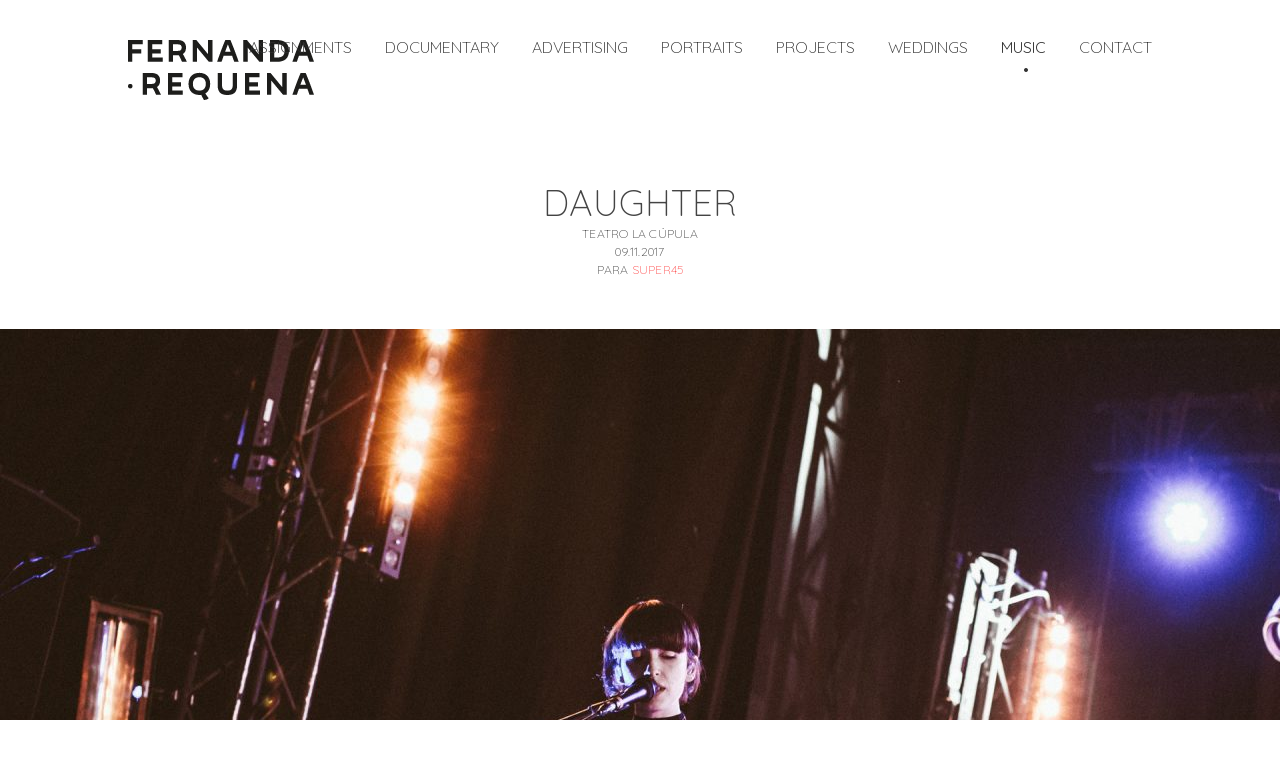

--- FILE ---
content_type: text/html; charset=UTF-8
request_url: https://fernandarequena.com/music/daughter/
body_size: 1988
content:
<!DOCTYPE html>
<html lang="es">
<head>

  <meta charset="UTF-8">
  <meta http-equiv="X-UA-Compatible" content="IE=edge,chrome=1">
  <meta name="description" content="">
  <meta name="viewport" content="width=device-width, initial-scale=1.0, maximum-scale=1.0, user-scalable=no" />

 
  <title>  Daughter - Fernanda Requena</title>

  <!-- Styles -->
  <link rel="stylesheet" type="text/css" href="https://fernandarequena.com/wp-content/themes/portfolio/style.css">

  <!-- Libraries -->
  <script src="https://fernandarequena.com/wp-content/themes/portfolio/assets/js/vendors/jquery-2.1.4.min.js"></script>
  <!-- Custom -->
  <script src="https://fernandarequena.com/wp-content/themes/portfolio/assets/js/functions.js"></script>

  <meta name='robots' content='max-image-preview:large' />
<link rel="alternate" title="oEmbed (JSON)" type="application/json+oembed" href="https://fernandarequena.com/wp-json/oembed/1.0/embed?url=https%3A%2F%2Ffernandarequena.com%2Fmusic%2Fdaughter%2F" />
<link rel="alternate" title="oEmbed (XML)" type="text/xml+oembed" href="https://fernandarequena.com/wp-json/oembed/1.0/embed?url=https%3A%2F%2Ffernandarequena.com%2Fmusic%2Fdaughter%2F&#038;format=xml" />
<style id='wp-img-auto-sizes-contain-inline-css' type='text/css'>
img:is([sizes=auto i],[sizes^="auto," i]){contain-intrinsic-size:3000px 1500px}
/*# sourceURL=wp-img-auto-sizes-contain-inline-css */
</style>

<link rel='stylesheet' id='wp-block-library-css' href='https://fernandarequena.com/wp-includes/css/dist/block-library/style.min.css?ver=6.9' type='text/css' media='all' />

<style id='classic-theme-styles-inline-css' type='text/css'>
/*! This file is auto-generated */
.wp-block-button__link{color:#fff;background-color:#32373c;border-radius:9999px;box-shadow:none;text-decoration:none;padding:calc(.667em + 2px) calc(1.333em + 2px);font-size:1.125em}.wp-block-file__button{background:#32373c;color:#fff;text-decoration:none}
/*# sourceURL=/wp-includes/css/classic-themes.min.css */
</style>
<link rel="https://api.w.org/" href="https://fernandarequena.com/wp-json/" /><link rel="alternate" title="JSON" type="application/json" href="https://fernandarequena.com/wp-json/wp/v2/posts/1326" /><link rel="EditURI" type="application/rsd+xml" title="RSD" href="https://fernandarequena.com/xmlrpc.php?rsd" />

<link rel="canonical" href="https://fernandarequena.com/music/daughter/" />
<link rel='shortlink' href='https://fernandarequena.com/?p=1326' />
<link rel="icon" href="https://fernandarequena.com/wp-content/uploads/2017/08/cropped-fer-32x32.png" sizes="32x32" />
<link rel="icon" href="https://fernandarequena.com/wp-content/uploads/2017/08/cropped-fer-192x192.png" sizes="192x192" />
<link rel="apple-touch-icon" href="https://fernandarequena.com/wp-content/uploads/2017/08/cropped-fer-180x180.png" />
<meta name="msapplication-TileImage" content="https://fernandarequena.com/wp-content/uploads/2017/08/cropped-fer-270x270.png" />
  
</head>
<body class="wp-singular post-template-default single single-post postid-1326 single-format-standard wp-theme-portfolio daughter category-music" >
  <header class="global">
    <div class="centered">
      <h1><a href="https://fernandarequena.com">Fernanda Requena</a></h1>
      <a href="#menu" class="hamburger"></a>
      <nav>
        <ul id="menu-main" class="main"><li id="menu-item-2523" class="menu-item menu-item-type-post_type menu-item-object-page menu-item-2523"><a href="https://fernandarequena.com/campanas/assignments/">ASSIGNMENTS</a></li>
<li id="menu-item-667" class="menu-item menu-item-type-taxonomy menu-item-object-category menu-item-667"><a href="https://fernandarequena.com/documentary/">Documentary</a></li>
<li id="menu-item-2127" class="menu-item menu-item-type-post_type menu-item-object-page menu-item-2127"><a href="https://fernandarequena.com/campanas/">Advertising</a></li>
<li id="menu-item-2128" class="menu-item menu-item-type-post_type menu-item-object-page menu-item-2128"><a href="https://fernandarequena.com/retratos/">Portraits</a></li>
<li id="menu-item-2060" class="menu-item menu-item-type-taxonomy menu-item-object-category menu-item-2060"><a href="https://fernandarequena.com/projects/">Projects</a></li>
<li id="menu-item-2125" class="menu-item menu-item-type-post_type menu-item-object-page menu-item-2125"><a href="https://fernandarequena.com/matrimonios/">Weddings</a></li>
<li id="menu-item-587" class="menu-item menu-item-type-taxonomy menu-item-object-category current-post-ancestor current-menu-parent current-post-parent menu-item-587"><a href="https://fernandarequena.com/music/">Music</a></li>
<li id="menu-item-191" class="menu-item menu-item-type-post_type menu-item-object-page menu-item-191"><a href="https://fernandarequena.com/contacto/">Contact</a></li>
</ul>      </nav>
    </div>
  </header>
  <!-- // -->

  <section class="post-content post-1326 post type-post status-publish format-standard has-post-thumbnail hentry category-music">
    <article class="content column_3">
      <header>
        <h2>Daughter</h2>
        <p>TEATRO LA CÚPULA</p>
<p>09.11.2017</p>
<p>PARA <a href="https://super45.cl/fotos/daughter-teatro-la-cupula/">SUPER45</a></p>
      </header>
      <figure  class="image"><img fetchpriority="high" decoding="async" class="alignnone size-medium wp-image-1328" src="http://fernandarequena.com/wp-content/uploads/2017/11/MG_6799-1280x853.jpg" alt="" width="1280" height="853" srcset="https://fernandarequena.com/wp-content/uploads/2017/11/MG_6799-1280x853.jpg 1280w, https://fernandarequena.com/wp-content/uploads/2017/11/MG_6799-1024x683.jpg 1024w, https://fernandarequena.com/wp-content/uploads/2017/11/MG_6799.jpg 1920w" sizes="(max-width: 1280px) 100vw, 1280px" /> <img decoding="async" class="alignnone size-medium wp-image-1329" src="http://fernandarequena.com/wp-content/uploads/2017/11/MG_6826-1280x853.jpg" alt="" width="1280" height="853" srcset="https://fernandarequena.com/wp-content/uploads/2017/11/MG_6826-1280x853.jpg 1280w, https://fernandarequena.com/wp-content/uploads/2017/11/MG_6826-1024x683.jpg 1024w, https://fernandarequena.com/wp-content/uploads/2017/11/MG_6826.jpg 1920w" sizes="(max-width: 1280px) 100vw, 1280px" /> <img decoding="async" class="alignnone size-medium wp-image-1330" src="http://fernandarequena.com/wp-content/uploads/2017/11/MG_6832-1280x853.jpg" alt="" width="1280" height="853" srcset="https://fernandarequena.com/wp-content/uploads/2017/11/MG_6832-1280x853.jpg 1280w, https://fernandarequena.com/wp-content/uploads/2017/11/MG_6832-1024x683.jpg 1024w, https://fernandarequena.com/wp-content/uploads/2017/11/MG_6832.jpg 1920w" sizes="(max-width: 1280px) 100vw, 1280px" /> <img loading="lazy" decoding="async" class="alignnone size-medium wp-image-1331" src="http://fernandarequena.com/wp-content/uploads/2017/11/MG_6872-1280x853.jpg" alt="" width="1280" height="853" srcset="https://fernandarequena.com/wp-content/uploads/2017/11/MG_6872-1280x853.jpg 1280w, https://fernandarequena.com/wp-content/uploads/2017/11/MG_6872-1024x683.jpg 1024w, https://fernandarequena.com/wp-content/uploads/2017/11/MG_6872.jpg 1920w" sizes="auto, (max-width: 1280px) 100vw, 1280px" /> <img loading="lazy" decoding="async" class="alignnone size-medium wp-image-1332" src="http://fernandarequena.com/wp-content/uploads/2017/11/MG_6892-1280x853.jpg" alt="" width="1280" height="853" srcset="https://fernandarequena.com/wp-content/uploads/2017/11/MG_6892-1280x853.jpg 1280w, https://fernandarequena.com/wp-content/uploads/2017/11/MG_6892-1024x683.jpg 1024w, https://fernandarequena.com/wp-content/uploads/2017/11/MG_6892.jpg 1920w" sizes="auto, (max-width: 1280px) 100vw, 1280px" /> <img loading="lazy" decoding="async" class="alignnone size-medium wp-image-1333" src="http://fernandarequena.com/wp-content/uploads/2017/11/MG_6897-1280x853.jpg" alt="" width="1280" height="853" srcset="https://fernandarequena.com/wp-content/uploads/2017/11/MG_6897-1280x853.jpg 1280w, https://fernandarequena.com/wp-content/uploads/2017/11/MG_6897-1024x683.jpg 1024w, https://fernandarequena.com/wp-content/uploads/2017/11/MG_6897.jpg 1920w" sizes="auto, (max-width: 1280px) 100vw, 1280px" /> <img loading="lazy" decoding="async" class="alignnone size-medium wp-image-1334" src="http://fernandarequena.com/wp-content/uploads/2017/11/MG_6898-1280x853.jpg" alt="" width="1280" height="853" srcset="https://fernandarequena.com/wp-content/uploads/2017/11/MG_6898-1280x853.jpg 1280w, https://fernandarequena.com/wp-content/uploads/2017/11/MG_6898-1024x683.jpg 1024w, https://fernandarequena.com/wp-content/uploads/2017/11/MG_6898.jpg 1920w" sizes="auto, (max-width: 1280px) 100vw, 1280px" /> <img loading="lazy" decoding="async" class="alignnone size-medium wp-image-1335" src="http://fernandarequena.com/wp-content/uploads/2017/11/MG_6899-1280x853.jpg" alt="" width="1280" height="853" srcset="https://fernandarequena.com/wp-content/uploads/2017/11/MG_6899-1280x853.jpg 1280w, https://fernandarequena.com/wp-content/uploads/2017/11/MG_6899-1024x683.jpg 1024w, https://fernandarequena.com/wp-content/uploads/2017/11/MG_6899.jpg 1920w" sizes="auto, (max-width: 1280px) 100vw, 1280px" /> <img loading="lazy" decoding="async" class="alignnone size-medium wp-image-1336" src="http://fernandarequena.com/wp-content/uploads/2017/11/MG_6935-1280x853.jpg" alt="" width="1280" height="853" srcset="https://fernandarequena.com/wp-content/uploads/2017/11/MG_6935-1280x853.jpg 1280w, https://fernandarequena.com/wp-content/uploads/2017/11/MG_6935-1024x683.jpg 1024w, https://fernandarequena.com/wp-content/uploads/2017/11/MG_6935.jpg 1920w" sizes="auto, (max-width: 1280px) 100vw, 1280px" /> <img loading="lazy" decoding="async" class="alignnone size-medium wp-image-1337" src="http://fernandarequena.com/wp-content/uploads/2017/11/MG_6958-1280x853.jpg" alt="" width="1280" height="853" srcset="https://fernandarequena.com/wp-content/uploads/2017/11/MG_6958-1280x853.jpg 1280w, https://fernandarequena.com/wp-content/uploads/2017/11/MG_6958-1024x683.jpg 1024w, https://fernandarequena.com/wp-content/uploads/2017/11/MG_6958.jpg 1920w" sizes="auto, (max-width: 1280px) 100vw, 1280px" /> <img loading="lazy" decoding="async" class="alignnone size-medium wp-image-1338" src="http://fernandarequena.com/wp-content/uploads/2017/11/MG_6967-1280x853.jpg" alt="" width="1280" height="853" srcset="https://fernandarequena.com/wp-content/uploads/2017/11/MG_6967-1280x853.jpg 1280w, https://fernandarequena.com/wp-content/uploads/2017/11/MG_6967-1024x683.jpg 1024w, https://fernandarequena.com/wp-content/uploads/2017/11/MG_6967.jpg 1920w" sizes="auto, (max-width: 1280px) 100vw, 1280px" /> <img loading="lazy" decoding="async" class="alignnone size-medium wp-image-1339" src="http://fernandarequena.com/wp-content/uploads/2017/11/MG_7021-1280x853.jpg" alt="" width="1280" height="853" srcset="https://fernandarequena.com/wp-content/uploads/2017/11/MG_7021-1280x853.jpg 1280w, https://fernandarequena.com/wp-content/uploads/2017/11/MG_7021-1024x683.jpg 1024w, https://fernandarequena.com/wp-content/uploads/2017/11/MG_7021.jpg 1920w" sizes="auto, (max-width: 1280px) 100vw, 1280px" /> <img loading="lazy" decoding="async" class="alignnone size-medium wp-image-1340" src="http://fernandarequena.com/wp-content/uploads/2017/11/DSCF1872-1280x853.jpg" alt="" width="1280" height="853" srcset="https://fernandarequena.com/wp-content/uploads/2017/11/DSCF1872-1280x853.jpg 1280w, https://fernandarequena.com/wp-content/uploads/2017/11/DSCF1872-1024x683.jpg 1024w, https://fernandarequena.com/wp-content/uploads/2017/11/DSCF1872.jpg 1920w" sizes="auto, (max-width: 1280px) 100vw, 1280px" /></figure>
    </article>
  </section>

<!-- Footer -->
</body>
</html>


--- FILE ---
content_type: text/css
request_url: https://fernandarequena.com/wp-content/themes/portfolio/style.css
body_size: 60
content:
/*
Theme Name: Photofolio
Theme URI: http://pablonoel.com
Author: Pablo Noel
Author URI: http://pablonoel.com
Description: Photo Portfolio
Version: 1.0
*/

@import "assets/css/style.css";


.cajatexto{
	max-width: 960px;
	margin: 60px auto;
	text-align: left;
	padding: 0 15px;
}

.cajatexto p{
	margin-bottom: 30px;
}

.cajatexto a{
	text-decoration: underline;
}

--- FILE ---
content_type: text/css
request_url: https://fernandarequena.com/wp-content/themes/portfolio/assets/css/style.css
body_size: 2677
content:
@import url("https://fonts.googleapis.com/css?family=Quicksand:300,400,500,700");html,body,div,span,applet,object,iframe,h1,h2,h3,h4,h5,h6,p,blockquote,pre,a,abbr,acronym,address,big,cite,code,del,dfn,em,img,ins,kbd,q,s,samp,small,strike,strong,sub,sup,tt,var,b,u,i,center,dl,dt,dd,ol,ul,li,fieldset,form,label,legend,table,caption,tbody,tfoot,thead,tr,th,td,article,aside,canvas,details,embed,figure,figcaption,footer,header,hgroup,menu,nav,output,ruby,section,summary,time,mark,audio,video{margin:0;padding:0;border:0;font:inherit;font-size:100%;vertical-align:baseline}html{line-height:1}ol,ul{list-style:none}table{border-collapse:collapse;border-spacing:0}caption,th,td{text-align:left;font-weight:normal;vertical-align:middle}q,blockquote{quotes:none}q:before,q:after,blockquote:before,blockquote:after{content:"";content:none}a img{border:none}article,aside,details,figcaption,figure,footer,header,hgroup,main,menu,nav,section,summary{display:block}html,body,div,a,img{-webkit-touch-callout:none;-webkit-text-size-adjust:none;-webkit-tap-highlight-color:transparent}body{font-family:Helvetica,Arial,sans-serif;font-size:76%;text-rendering:optimizelegibility;-webkit-font-smoothing:antialiased;font-smoothing:antialiased}iframe{border:none}a img{display:block}body{background:#fff}a{color:#333;text-decoration:none;position:relative}a:hover{text-decoration:none}body{-moz-transition:all .5s ease;-o-transition:all .5s ease;-webkit-transition:all .5s ease;transition:all .5s ease;-moz-box-sizing:border-box;-webkit-box-sizing:border-box;box-sizing:border-box;margin:0;padding:0;border:0}body.disabled{position:absolute;right:0;left:0;overflow:hidden;right:240px;left:-240px}.hide{display:none;visibility:none}p,h1,h2,h3,h4,h5,big,blockquote,.title,strong,em{font-family:"Quicksand",Helvetica,Arial,sans-serif;-moz-box-sizing:border-box;-webkit-box-sizing:border-box;box-sizing:border-box;margin:0;padding:0;border:0;color:#444}h1,h2,h3,h4,h5,big,blockquote,.title{font-family:"Quicksand",Helvetica,Arial,sans-serif;line-height:1.25em}p,blockquote{font-size:1.2em;line-height:1.4em}@media only screen and (max-width: 640px){p,blockquote{font-size:1.2em}}strong{font-weight:600}em{font-style:italic}.single article h1,.page article h1,.archive article h1{font-size:3em}@media only screen and (max-width: 480px){.single article h1,.page article h1,.archive article h1{font-size:2.4em}}.single article h2,.page article h2,.archive article h2{font-size:3em}@media only screen and (max-width: 480px){.single article h2,.page article h2,.archive article h2{font-size:2.1em}}.single article h3,.page article h3,.archive article h3{font-size:2em}@media only screen and (max-width: 480px){.single article h3,.page article h3,.archive article h3{font-size:1.8em}}.single article h4,.page article h4,.archive article h4{font-size:2.5em}@media only screen and (max-width: 480px){.single article h4,.page article h4,.archive article h4{font-size:1.6em}}.single article h5,.page article h5,.archive article h5{font-size:2em}@media only screen and (max-width: 480px){.single article h5,.page article h5,.archive article h5{font-size:1.4em}}.single article small,.page article small,.archive article small{font-size:.9em}.content p,.content li,.content li ul li{font-size:1.4em;line-height:1.5em;letter-spacing:.02em}@media only screen and (max-width: 480px){.content p,.content li,.content li ul li{font-size:1.2em}}@media only screen and (min-width: 800px){header.global{-moz-box-sizing:border-box;-webkit-box-sizing:border-box;box-sizing:border-box;top:0;left:0;right:0;min-height:100px;z-index:100;padding:20px;background:#fff}header.global h1{position:absolute;top:20px;left:0}header.global h1 a{font-family:"Quicksand",Helvetica,Arial,sans-serif;display:inline-block;overflow:hidden;text-indent:-1000em;background:url('../images/logo.svg?1504149021') left top no-repeat;background-size:auto 100%;width:200px;height:60px}header.global .hamburger{display:none}header.global .centered{-moz-box-sizing:border-box;-webkit-box-sizing:border-box;box-sizing:border-box;margin:auto;position:relative;max-width:1280px;text-align:left}}@media only screen and (min-width: 800px) and (max-width: 1400px){header.global .centered{max-width:1024px}}@media only screen and (min-width: 800px){header.global nav{position:absolute;top:20px;right:0}header.global nav ul{text-align:right}header.global nav ul li{-moz-box-sizing:border-box;-webkit-box-sizing:border-box;box-sizing:border-box;margin:0;padding:0;border:0;display:inline-block;margin-left:30px}header.global nav ul li.current-menu-item a,header.global nav ul li.current-post-parent a,header.global nav ul li.current-category-ancestor a{font-weight:400}header.global nav ul li.current-menu-item a:after,header.global nav ul li.current-post-parent a:after,header.global nav ul li.current-category-ancestor a:after{content:"•";position:absolute;bottom:-10px;left:48%}header.global nav ul li a{position:relative;font-size:1.3em;padding:10px 0;transition:all .3s ease-in-out;border-bottom:2px solid #fff;text-transform:uppercase;font-weight:300;font-family:"Quicksand",Helvetica,Arial,sans-serif}header.global nav ul li a:hover{font-weight:400}header.global nav ul li a:hover:after{content:"•";position:absolute;bottom:-10px;left:48%}}@media only screen and (max-width: 800px){header.global{-moz-box-sizing:border-box;-webkit-box-sizing:border-box;box-sizing:border-box;-moz-transition:all .5s ease;-o-transition:all .5s ease;-webkit-transition:all .5s ease;transition:all .5s ease;position:fixed;left:0;right:0;top:0;z-index:1000;height:55px;background:#fff}header.global h1{position:absolute;top:11px;left:24px}header.global h1 a{font-family:"Quicksand",Helvetica,Arial,sans-serif;display:inline-block;overflow:hidden;text-indent:-1000em;background:url('../images/logo.svg?1504149021') left top no-repeat;background-size:auto 100%;width:200px;height:60px}header.global h1 a{background-size:auto 80%;background-position:left top;height:30px}header.global .hamburger{position:absolute;top:11px;right:15px;height:48px;width:48px;text-align:right;font-size:2em;z-index:10000}header.global .hamburger:before{content:"☰"}header.global.open{left:-240px;right:240px}header.global.open .hamburger:before{content:"✕"}header.global nav{-moz-box-sizing:border-box;-webkit-box-sizing:border-box;box-sizing:border-box;-moz-transition:all .5s ease;-o-transition:all .5s ease;-webkit-transition:all .5s ease;transition:all .5s ease;-webkit-overflow-scrolling:touch;-moz-overflow-scrolling:touch;position:fixed;top:0;bottom:0;right:-240px;overflow:auto;width:240px;height:100%;background:#ff5252}header.global nav.open{right:0}header.global nav ul{padding:4px 20px}header.global nav ul li a{font-family:"Quicksand",Helvetica,Arial,sans-serif;font-size:1.2em;text-transform:uppercase;padding:20px;display:block;color:#444}header.global nav ul li a:hover{color:#fff}}header.global.slideUp{-moz-animation:slideUp 1s normal forwards;-webkit-animation:slideUp 1s normal forwards;animation:slideUp 1s normal forwards}header.global.slideDown{-moz-animation:slideDown 1s normal forwards;-webkit-animation:slideDown 1s normal forwards;animation:slideDown 1s normal forwards}.single,.page{clear:both;text-align:left}.single .post-content .content,.single .page-content .content,.page .post-content .content,.page .page-content .content{margin:30px auto;text-align:center}.single .post-content .content header,.single .page-content .content header,.page .post-content .content header,.page .page-content .content header{margin:auto;padding:50px 20px;text-align:center}.single .post-content .content header h2,.single .page-content .content header h2,.page .post-content .content header h2,.page .page-content .content header h2{-moz-box-sizing:border-box;-webkit-box-sizing:border-box;box-sizing:border-box;margin:0;padding:0;border:0;font-weight:100;text-transform:uppercase}.single .post-content .content header p,.single .page-content .content header p,.page .post-content .content header p,.page .page-content .content header p{-moz-box-sizing:border-box;-webkit-box-sizing:border-box;box-sizing:border-box;margin:0;padding:0;border:0;font-size:1em;font-weight:100;text-transform:uppercase}.single .post-content .content header p a,.single .page-content .content header p a,.page .post-content .content header p a,.page .page-content .content header p a{color:#ff5252}.single .post-content .content .gallery,.single .page-content .content .gallery,.page .post-content .content .gallery,.page .page-content .content .gallery{-moz-box-sizing:border-box;-webkit-box-sizing:border-box;box-sizing:border-box;margin:0;padding:0;border:0;display:flex;flex-wrap:wrap;justify-content:center}.single .post-content .content .gallery li,.single .page-content .content .gallery li,.page .post-content .content .gallery li,.page .page-content .content .gallery li{-moz-box-sizing:border-box;-webkit-box-sizing:border-box;box-sizing:border-box;margin:0;padding:0;border:0;margin:5px;display:flex}.single .post-content .content .gallery li.regular,.single .page-content .content .gallery li.regular,.page .post-content .content .gallery li.regular,.page .page-content .content .gallery li.regular{flex-basis:24vw}.single .post-content .content .gallery li.portrait,.single .page-content .content .gallery li.portrait,.page .post-content .content .gallery li.portrait,.page .page-content .content .gallery li.portrait{flex-basis:17.8vw}.single .post-content .content .gallery li.landscape,.single .page-content .content .gallery li.landscape,.page .post-content .content .gallery li.landscape,.page .page-content .content .gallery li.landscape{flex-basis:40vw}.single .post-content .content .gallery li img,.single .page-content .content .gallery li img,.page .post-content .content .gallery li img,.page .page-content .content .gallery li img{-moz-box-sizing:border-box;-webkit-box-sizing:border-box;box-sizing:border-box;margin:0;padding:0;border:0;display:block;width:100%;border-radius:3px}.single .post-content .content.column_1 .gallery li.regular,.single .page-content .content.column_1 .gallery li.regular,.page .post-content .content.column_1 .gallery li.regular,.page .page-content .content.column_1 .gallery li.regular{flex-basis:100vw}.single .post-content .content.column_1 .gallery li.portrait,.single .page-content .content.column_1 .gallery li.portrait,.page .post-content .content.column_1 .gallery li.portrait,.page .page-content .content.column_1 .gallery li.portrait{flex-basis:100vw}.single .post-content .content.column_1 .gallery li.landscape,.single .page-content .content.column_1 .gallery li.landscape,.page .post-content .content.column_1 .gallery li.landscape,.page .page-content .content.column_1 .gallery li.landscape{flex-basis:100vw}.single .post-content .content.column_2 .gallery li.regular,.single .page-content .content.column_2 .gallery li.regular,.page .post-content .content.column_2 .gallery li.regular,.page .page-content .content.column_2 .gallery li.regular{flex-basis:49vw}.single .post-content .content.column_2 .gallery li.portrait,.single .page-content .content.column_2 .gallery li.portrait,.page .post-content .content.column_2 .gallery li.portrait,.page .page-content .content.column_2 .gallery li.portrait{flex-basis:29.4vw}.single .post-content .content.column_2 .gallery li.landscape,.single .page-content .content.column_2 .gallery li.landscape,.page .post-content .content.column_2 .gallery li.landscape,.page .page-content .content.column_2 .gallery li.landscape{flex-basis:66vw}.single .post-content .content.column_3 .gallery li.regular,.single .page-content .content.column_3 .gallery li.regular,.page .post-content .content.column_3 .gallery li.regular,.page .page-content .content.column_3 .gallery li.regular{flex-basis:33vw}.single .post-content .content.column_3 .gallery li.portrait,.single .page-content .content.column_3 .gallery li.portrait,.page .post-content .content.column_3 .gallery li.portrait,.page .page-content .content.column_3 .gallery li.portrait{flex-basis:21.78vw}.single .post-content .content.column_3 .gallery li.landscape,.single .page-content .content.column_3 .gallery li.landscape,.page .post-content .content.column_3 .gallery li.landscape,.page .page-content .content.column_3 .gallery li.landscape{flex-basis:49vw}.single .post-content .content.column_4 .gallery li.regular,.single .page-content .content.column_4 .gallery li.regular,.page .post-content .content.column_4 .gallery li.regular,.page .page-content .content.column_4 .gallery li.regular{flex-basis:24vw}.single .post-content .content.column_4 .gallery li.portrait,.single .page-content .content.column_4 .gallery li.portrait,.page .post-content .content.column_4 .gallery li.portrait,.page .page-content .content.column_4 .gallery li.portrait{flex-basis:17.8vw}.single .post-content .content.column_4 .gallery li.landscape,.single .page-content .content.column_4 .gallery li.landscape,.page .post-content .content.column_4 .gallery li.landscape,.page .page-content .content.column_4 .gallery li.landscape{flex-basis:40vw}.single .post-content .content.column_5 .gallery li.regular,.single .page-content .content.column_5 .gallery li.regular,.page .post-content .content.column_5 .gallery li.regular,.page .page-content .content.column_5 .gallery li.regular{flex-basis:19vw}.single .post-content .content.column_5 .gallery li.portrait,.single .page-content .content.column_5 .gallery li.portrait,.page .post-content .content.column_5 .gallery li.portrait,.page .page-content .content.column_5 .gallery li.portrait{flex-basis:14.7vw}.single .post-content .content.column_5 .gallery li.landscape,.single .page-content .content.column_5 .gallery li.landscape,.page .post-content .content.column_5 .gallery li.landscape,.page .page-content .content.column_5 .gallery li.landscape{flex-basis:33vw}.single .post-content .content.column_6 .gallery li.regular,.single .page-content .content.column_6 .gallery li.regular,.page .post-content .content.column_6 .gallery li.regular,.page .page-content .content.column_6 .gallery li.regular{flex-basis:16vw}.single .post-content .content.column_6 .gallery li.portrait,.single .page-content .content.column_6 .gallery li.portrait,.page .post-content .content.column_6 .gallery li.portrait,.page .page-content .content.column_6 .gallery li.portrait{flex-basis:12.45vw}.single .post-content .content.column_6 .gallery li.landscape,.single .page-content .content.column_6 .gallery li.landscape,.page .post-content .content.column_6 .gallery li.landscape,.page .page-content .content.column_6 .gallery li.landscape{flex-basis:28vw}body.archive .related,body.home .related{width:100%;clear:both;min-height:130px}body.archive .related .nav,body.home .related .nav{display:inline-block;overflow:hidden;text-indent:-1000em;width:0;height:0;border:30px solid transparent;transition:padding .3s ease-in-out;background:#ff5252;padding:0}body.archive .related .nav.next,body.home .related .nav.next{float:left;border-right:30px solid #f5f5f5}body.archive .related .nav.next:hover,body.home .related .nav.next:hover{padding:0 20px}body.archive .related .nav.prev,body.home .related .nav.prev{float:right;border-left:30px solid #f5f5f5}body.archive .related .nav.prev:hover,body.home .related .nav.prev:hover{padding:0 20px}body.archive section,body.home section{-moz-box-sizing:border-box;-webkit-box-sizing:border-box;box-sizing:border-box;margin:0;padding:0;border:0;column-count:2;column-gap:5px;margin:50px auto}@media only screen and (max-width: 800px){body.archive section,body.home section{column-count:1}}body.archive section article,body.home section article{-moz-box-sizing:border-box;-webkit-box-sizing:border-box;box-sizing:border-box;margin:0;padding:0;border:0;position:relative;text-align:center;margin-bottom:5px;cursor:pointer}body.archive section article a img,body.home section article a img{width:100%;height:auto;display:block;border-radius:3px}body.archive section article h3 a,body.home section article h3 a{-moz-box-sizing:border-box;-webkit-box-sizing:border-box;box-sizing:border-box;margin:0;padding:0;border:0;position:absolute;left:0;top:0;right:0;bottom:0;opacity:0;border-radius:3px;font-size:2.5em;font-weight:100;line-height:1em;color:#fff;transition:all .3s ease-in-out;padding:10px;background:rgba(0,0,0,0.5)}@media only screen and (max-width: 800px){body.archive section article h3 a,body.home section article h3 a{font-size:2em}}@media only screen and (max-width: 480px){body.archive section article h3 a,body.home section article h3 a{font-size:1.5em}}body.archive section article h3 a span,body.home section article h3 a span{position:absolute;top:50%;transform:translate3d(-50%, -50%, 0)}body.archive section article h3 a:hover,body.home section article h3 a:hover{opacity:1}body.contacto .content{-moz-box-sizing:border-box;-webkit-box-sizing:border-box;box-sizing:border-box;margin:auto;position:relative;max-width:1280px;text-align:left}@media only screen and (max-width: 1400px){body.contacto .content{max-width:1024px}}body.contacto .content .right{-moz-box-sizing:border-box;-webkit-box-sizing:border-box;box-sizing:border-box;margin:0;padding:0;border:0;display:inline-block;width:39%;vertical-align:top;text-align:left;padding:40px}body.contacto .content .right p{margin-bottom:5px;font-weight:100}body.contacto .content .wpcf7{display:inline-block;vertical-align:top;width:60%;padding:40px;border:1px solid #eee;width:100%;max-width:400px;text-align:left}body.contacto .content .wpcf7 p{margin-bottom:20px}body.contacto .content .wpcf7 label{font-family:"Quicksand",Helvetica,Arial,sans-serif;text-transform:uppercase;font-size:.7em}body.contacto .content .wpcf7 input,body.contacto .content .wpcf7 textarea{font-family:"Quicksand",Helvetica,Arial,sans-serif;font-size:1.1em}body.contacto .content .wpcf7 .wpcf7-text,body.contacto .content .wpcf7 .wpcf7-textarea{-moz-box-sizing:border-box;-webkit-box-sizing:border-box;box-sizing:border-box;margin:0;padding:0;border:0;display:block;width:100%;border:1px solid #eee;padding:10px}body.contacto .content .wpcf7 .wpcf7-submit{-moz-box-sizing:border-box;-webkit-box-sizing:border-box;box-sizing:border-box;margin:0;padding:0;border:0;display:block;width:100%;background:#999;color:#fff;text-transform:uppercase;padding:10px;cursor:pointer}body.contacto .content .wpcf7 .wpcf7-submit:hover{background:#555}@-moz-keyframes slideUp{0%{opacity:1;top:0px}100%{opacity:0;top:-200px}}@-webkit-keyframes slideUp{0%{opacity:1;top:0px}100%{opacity:0;top:-200px}}@keyframes slideUp{0%{opacity:1;top:0px}100%{opacity:0;top:-200px}}@-moz-keyframes slideDown{0%{opacity:0;top:-200px}100%{opacity:1;top:0px}}@-webkit-keyframes slideDown{0%{opacity:0;top:-200px}100%{opacity:1;top:0px}}@keyframes slideDown{0%{opacity:0;top:-200px}100%{opacity:1;top:0px}}


--- FILE ---
content_type: image/svg+xml
request_url: https://fernandarequena.com/wp-content/themes/portfolio/assets/images/logo.svg?1504149021
body_size: 1009
content:
<svg xmlns="http://www.w3.org/2000/svg" viewBox="0 0 1600.5 515.33"><title>Asset 1</title><g id="Layer_2" data-name="Layer 2"><g id="Capa_1" data-name="Capa 1"><path d="M37.24,37.24V79.62H113v36.21H37.24v71.66H0V0H127.13V37.24Z" style="fill:#1d1d1b"/><path d="M299,150.24v37.24H170.63V0H295.19V37.24H207.87V79.62h74.48v36.21H207.87v34.41Z" style="fill:#1d1d1b"/><path d="M464.94,187.48a597.4,597.4,0,0,0-28-57c-4.37.26-9,.51-13.61.51h-36v56.5H350.13V0h73.2c47,0,75.76,18,75.76,65.49,0,27.22-9.76,44.69-27,55,8,13.36,20.55,36,35.19,67ZM428.46,93.74c22.35,0,33.38-9.25,33.38-28.25,0-19.52-11-28.25-33.38-28.25H387.37v56.5Z" style="fill:#1d1d1b"/><path d="M726.62,0V187.48H695.8L594.35,65.23V187.48H557.11V0h30.82L689.38,122.5V0Z" style="fill:#1d1d1b"/><path d="M914.08,187.48q-10-28.89-18.49-52.39H823.16c-5.65,15.67-11.56,33.13-18.23,52.39H766.4C807.75,67.29,837.54,0,837.54,0H881.2S911,67.29,952.6,187.48Zm-30.56-86.29c-15.41-41.6-24.14-62.92-24.14-62.92s-8.73,21.32-23.88,62.92Z" style="fill:#1d1d1b"/><path d="M1161.89,0V187.48h-30.82L1029.62,65.23V187.48H992.38V0h30.82l101.45,122.5V0Z" style="fill:#1d1d1b"/><path d="M1280,0c66.78,0,105.3,28.76,105.3,93.74,0,64.72-38.52,93.74-105.3,93.74h-57.79V0Zm5.13,150.24c41.09,0,61.9-17.46,61.9-56.5,0-39.3-20.8-56.5-61.9-56.5h-25.68v113Z" style="fill:#1d1d1b"/><path d="M1562,187.48q-10-28.89-18.49-52.39h-72.43c-5.65,15.67-11.55,33.13-18.23,52.39H1414.3C1455.64,67.29,1485.44,0,1485.44,0h43.66s29.79,67.29,71.4,187.48Zm-30.56-86.29c-15.41-41.6-24.14-62.92-24.14-62.92s-8.73,21.32-23.88,62.92Z" style="fill:#1d1d1b"/><path d="M19.38,377c10.87,0,19.38,6.34,19.38,19.38,0,13.22-8.51,19.55-19.38,19.55S0,409.61,0,396.39C0,383.36,8.51,377,19.38,377Z" style="fill:#1d1d1b"/><path d="M242,470.9a597.28,597.28,0,0,0-28-57c-4.37.26-9,.51-13.61.51h-36v56.5H127.24V283.42h73.2c47,0,75.77,18,75.77,65.49,0,27.22-9.76,44.69-27,55,8,13.36,20.55,36,35.18,67Zm-36.47-93.74c22.34,0,33.38-9.25,33.38-28.25,0-19.52-11-28.25-33.38-28.25H164.49v56.5Z" style="fill:#1d1d1b"/><path d="M471.88,433.66V470.9H343.47V283.42H468v37.24H380.71V363h74.48v36.21H380.71v34.42Z" style="fill:#1d1d1b"/><path d="M665.51,459.6a373.22,373.22,0,0,0,29,41.1s-14.12,14.64-41.09,14.64a417.21,417.21,0,0,1-23.11-44.18,114.39,114.39,0,0,1-16.18,1c-53.93,0-93.23-32.62-93.23-95,0-62.67,39.3-95,93.23-95s93,32.36,93,95C707.11,417,691.19,444.71,665.51,459.6Zm-51.37-24.65c33.65,0,55.73-20.28,55.73-57.78,0-37.24-22.08-57.78-55.73-57.78-33.9,0-56,20.55-56,57.78C558.15,414.66,580.24,434.94,614.14,434.94Z" style="fill:#1d1d1b"/><path d="M809,385.12c0,36.72,14.64,49.82,46.23,49.82,31.34,0,46.23-13.1,46.23-49.82V283.42h37.24V390c0,61.64-30.82,82.19-83.47,82.19S771.8,451.64,771.8,390V283.42H809Z" style="fill:#1d1d1b"/><path d="M1135.43,433.66V470.9H1007V283.42h124.56v37.24h-87.32V363h74.48v36.21h-74.48v34.42Z" style="fill:#1d1d1b"/><path d="M1365.28,283.42V470.9h-30.82L1233,348.65V470.9h-37.24V283.42h30.82L1328,405.92V283.42Z" style="fill:#1d1d1b"/><path d="M1562,470.9q-10-28.89-18.49-52.39h-72.42c-5.65,15.67-11.56,33.13-18.23,52.39H1414.3c41.35-120.2,71.14-187.48,71.14-187.48h43.66s29.79,67.29,71.4,187.48Zm-30.57-86.29c-15.41-41.6-24.14-62.92-24.14-62.92s-8.73,21.32-23.88,62.92Z" style="fill:#1d1d1b"/></g></g></svg>

--- FILE ---
content_type: text/javascript
request_url: https://fernandarequena.com/wp-content/themes/portfolio/assets/js/functions.js
body_size: 310
content:
$(document).ready(function(){

  //---------------------------------------------------------------------------
  // Mobile Nav Menu
  //---------------------------------------------------------------------------

  function mobileMenu(){

    $('.hamburger').on('click', function(){
      $('header.global').toggleClass('open')
      $('header.global nav').toggleClass('open')
      $('body').toggleClass('disabled')
      return false
    })

    $('header.global nav ul li a').on('click', function(){
      $('header.global').toggleClass('open')
      $('header.global nav').toggleClass('open')
      $('body').toggleClass('disabled')
    })

    $('section').on('click', function(){
      $('header.global').removeClass('open')
      $('header.global nav').removeClass('open')
      $('body').removeClass('disabled')
    })
  }

  // On load
  var screenWidth = $(window).width()
  if (screenWidth <= 800 ) {
    mobileMenu()
  }

  // On Resize
  $(window).resize(function() {
    var screenWidth = $(window).width()
    if (screenWidth <= 800 ) {
      mobileMenu()
    }
  })

  //---------------------------------------------------------------------------
  // Sets up scrolling behaviour
  //---------------------------------------------------------------------------

  var previousScroll = 0

  $(window).scroll(function() {

    // Check Diretion
    var currentScroll = $(this).scrollTop()
      , menuTop = $(window).scrollTop()

    if ( menuTop >= 200 ) {
      if (currentScroll > previousScroll){ // Down
        $('header.global').addClass('slideUp')
        $('header.global').removeClass('slideDown')
        $('header.global').removeClass('open')
        $('header.global nav').removeClass('open')
      } else { // UP
        $('header.global').removeClass('slideUp')
        $('header.global').addClass('slideDown')
      }
    }
    if ( menuTop <= 200 ) {
      $('header.global').removeClass('slideUp')
    }
    previousScroll = currentScroll;
  })

})
